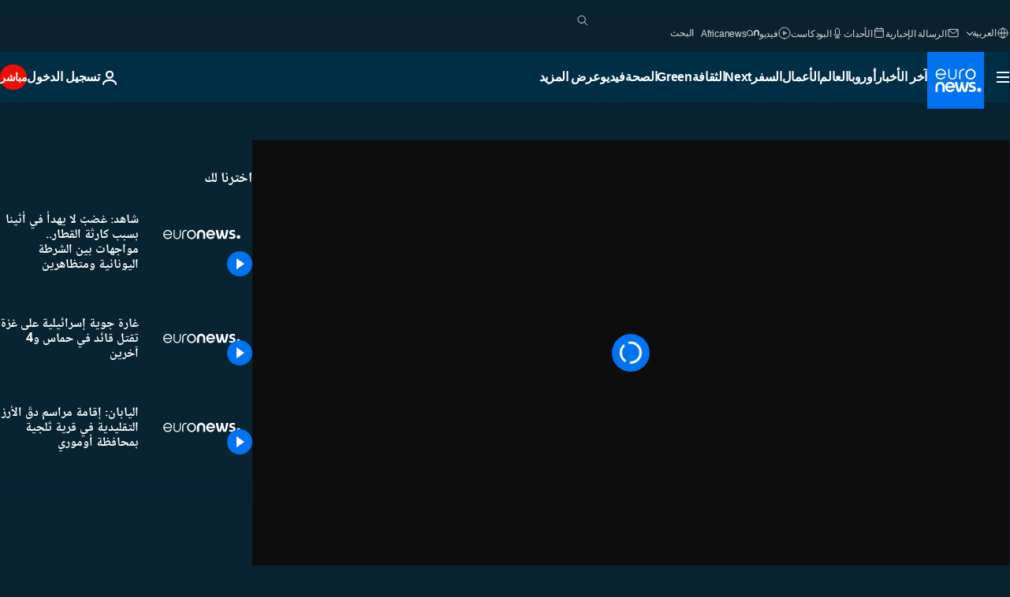

--- FILE ---
content_type: application/xml
request_url: https://dmxleo.dailymotion.com/cdn/manifest/video/x8iy7jn.m3u8?af=2%2C7%2C8%2C9&vv=1%2C2%2C3%2C4%2C5%2C6%2C7%2C8%2C11%2C12%2C13%2C14&mm=video%2Fmp4%2Cvideo%2Fwebm%2Caudio%2Fmp4%2Caudio%2Fmpeg%2Caudio%2Faac%2Caudio%2Fmpeg3%2Caudio%2Fmp3%2Caudio%2Fvnd.wave%2Caudio%2Fwav%2Caudio%2Fwave%2Caudio%2Fogg%2Caudio%2Fvorbis%2Cimage%2Fjpeg%2Cimage%2Fpng%2Cimage%2Fwebp%2Cimage%2Fsvg%2Bxml&cse=1jf4uin2k8b6ebbd667&rts=167003&rhv=1&cen=prod&cpi=xe2cka&cpt=player&rla=en&cpr=x9oog&eb=https%3A%2F%2Farabic.euronews.com%2Fvideo%2F2023%2F03%2F08%2Fwatch-clashes-between-protesters-police-greece-train-crash-athens&ps=960x540&td=arabic.euronews.com&reader_gdpr_flag=0&reader_gdpr_consent=&gdpr_binary_consent=opt-out&gdpr_comes_from_infopack=0&reader_us_privacy=1---&vl=-1&ciid=1jf4uin2k8b6ebbd667_VMAP_0_0&cidx=0&sidx=0&vidIdx=0&omp=Dailymotion%2F1.0&omn=0&imal=1&uid_dm=92549afe-cb71-f0b1-357a-17c4c62c7f2c&ccPremium=false&ccCustomParams=6458%252Far_euronews_new%252Fnocomment%2Flng%253Dar%2526page%253Darticle%2526video%253Dtrue%2526isBreakingNews%253Dfalse%2526vertical%253Dnews%2526nws_id%253D2220666%2526nwsctr_id%253D7451242%2526article_type%253Dnormal%2526program%253Dnocomment%2526video_duration%253D60000%2526source%253Deuronews%2526themes%253Dnews%2526tags%253Ddemonstration%25252Cprotests-in-greece%25252Ctrain-crashes%25252Ceurope%25252Cclashes%2526player_type%253Ddailymotion&3pcb=0&rap=1&apo=monetization&pos=1&pbm=2
body_size: 3732
content:
<?xml version="1.0" encoding="UTF-8"?><vmap:VMAP xmlns:vmap="http://www.iab.net/videosuite/vmap" version="1.0"><vmap:AdBreak breakType="linear" breakId="preroll1" timeOffset="start"><vmap:AdSource id="preroll1"><vmap:VASTAdData><VAST version="3.0"><Ad><InLine><AdSystem>Leo</AdSystem><AdTitle>noad</AdTitle><Extensions><Extension type="dailymotion" source="dailymotion">{"noAd":{"reasonId":1006,"reason":"video attribute|noadfit"},"inventoryId":"f6476277-8e45-4f50-94a8-a1e8e383d802"}</Extension></Extensions></InLine></Ad></VAST></vmap:VASTAdData></vmap:AdSource><vmap:Extensions><vmap:Extension type="dailymotion" source="dailymotion"><![CDATA[{"timeout":15000}]]></vmap:Extension></vmap:Extensions></vmap:AdBreak><vmap:AdBreak breakType="linear,nonlinear" breakId="midroll1-1" timeOffset="00:05:00" repeatAfter="00:05:00"><vmap:AdSource id="midroll1-1"><vmap:AdTagURI templateType="vast3">https://dmxleo.dailymotion.com/cdn/manifest/video/x8iy7jn.m3u8?auth=[base64]&amp;vo=[MEDIAPLAYHEAD]&amp;vv=1%2C2%2C3%2C4%2C5%2C6%2C7%2C8%2C11%2C12%2C13%2C14&amp;sec=1&amp;rts=167003&amp;rla=en&amp;reader.player=dailymotion&amp;plt=1&amp;cen=prod&amp;3pcb=0&amp;rhv=1&amp;reader_us_privacy=1---&amp;eb=https%3A%2F%2Farabic.euronews.com%2Fvideo%2F2023%2F03%2F08%2Fwatch-clashes-between-protesters-police-greece-train-crash-athens&amp;dmngv=1.0&amp;dmng=Dailymotion&amp;cpt=player&amp;cpr=x9oog&amp;cpi=xe2cka&amp;battr=9%2C10%2C11%2C12%2C13%2C14%2C17&amp;apo=monetization&amp;pbm=2&amp;mm=video%2Fmp4%2Cvideo%2Fwebm%2Caudio%2Fmp4%2Caudio%2Fmpeg%2Caudio%2Faac%2Caudio%2Fmpeg3%2Caudio%2Fmp3%2Caudio%2Fvnd.wave%2Caudio%2Fwav%2Caudio%2Fwave%2Caudio%2Fogg%2Caudio%2Fvorbis%2Cimage%2Fjpeg%2Cimage%2Fpng%2Cimage%2Fwebp%2Cimage%2Fsvg%2Bxml&amp;lnrt=1&amp;dlvr=1%2C2&amp;cse=1jf4uin2k8b6ebbd667&amp;cbrs=1&amp;r=v</vmap:AdTagURI></vmap:AdSource><vmap:Extensions><vmap:Extension type="dailymotion" source="dailymotion"><![CDATA[{"timeout":15000}]]></vmap:Extension></vmap:Extensions></vmap:AdBreak><vmap:Extensions><vmap:Extension type="dailymotion" source="dmx"><![CDATA[{"asid":119}]]></vmap:Extension></vmap:Extensions></vmap:VMAP>